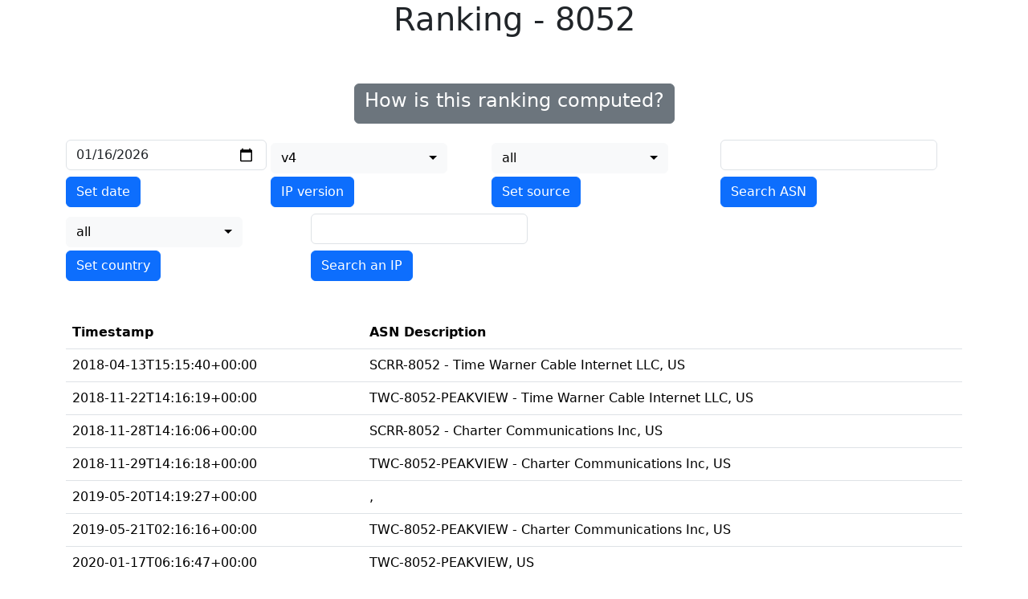

--- FILE ---
content_type: text/html; charset=utf-8
request_url: https://bgpranking.circl.lu/asn?asn=8052&prefix=107.14.92.0/23
body_size: 1518
content:
<!doctype html>
<html lang="en">
  <head>
    
    
    <!-- Required meta tags -->
    <meta charset="utf-8">
      
        <link rel="stylesheet" href="/bootstrap/static/css/bootstrap.min.css">
        <link rel="stylesheet" href="/static/bootstrap-select.min.css">
      
    

  </head>
  <body>
    <div class="container">
      
  <center>
      <h1>Ranking - 8052</h1></br></br>
      <button data-html="true" type="button" class="btn btn-secondary" data-container="body"
         data-toggle="popover" data-placement="bottom"
                               data-content="<center><b>sum</b>(IP * weight of the list) </br><hr><b>sum</b>(IP in the prefix)</center>">
        <h4>How is this ranking computed?</h4>
     </button>
  </center>
  <p>
    <form class="form-group" style="width:250px; display:inline-block;" action="" method=post>
        <input name="date" class="form-control my-1 mr-sm-2" type="date" value="2026-01-16">
        <button type="submit" class="btn btn-primary my-1">Set date</button>
    </form>
    <form class="form-group" style="width:270px; display:inline-block;" action="" method=post>
        <select name="ipversion" class="selectpicker">
            <option value="v4" >v4</option>
            <option value="v6" >v6</option>
        </select>
        <button type="submit" class="btn btn-primary my-1">IP version</button>
    </form>
    <form class="form-group" style="width:280px; display:inline-block;" action="" method=post>
      <select name="source" class="selectpicker" data-live-search="true" multiple>
        <option value="_all" data-tokens="all"  selected="selected">all</option>
        
        <option value="blocklist_de-imap" data-tokens="blocklist_de-imap" >blocklist_de-imap</option>
        
        <option value="blocklist_de-bots" data-tokens="blocklist_de-bots" >blocklist_de-bots</option>
        
        <option value="blocklist_de-ssh" data-tokens="blocklist_de-ssh" >blocklist_de-ssh</option>
        
        <option value="blocklist_de-mail" data-tokens="blocklist_de-mail" >blocklist_de-mail</option>
        
        <option value="dshield-topips" data-tokens="dshield-topips" >dshield-topips</option>
        
        <option value="abuse.ch-threatfox" data-tokens="abuse.ch-threatfox" >abuse.ch-threatfox</option>
        
        <option value="bsdly-pop3gropers" data-tokens="bsdly-pop3gropers" >bsdly-pop3gropers</option>
        
        <option value="dshield-daily" data-tokens="dshield-daily" >dshield-daily</option>
        
        <option value="blocklist_de-sip" data-tokens="blocklist_de-sip" >blocklist_de-sip</option>
        
        <option value="ciarmy-ip" data-tokens="ciarmy-ip" >ciarmy-ip</option>
        
        <option value="greensnow-blocklist" data-tokens="greensnow-blocklist" >greensnow-blocklist</option>
        
        <option value="blocklist_de-strong" data-tokens="blocklist_de-strong" >blocklist_de-strong</option>
        
        <option value="emergingthreats-compromized" data-tokens="emergingthreats-compromized" >emergingthreats-compromized</option>
        
        <option value="blocklist_de-ftp" data-tokens="blocklist_de-ftp" >blocklist_de-ftp</option>
        
        <option value="blocklist_de-apache" data-tokens="blocklist_de-apache" >blocklist_de-apache</option>
        
      </select>
      <input type="submit" class="btn btn-primary my-1"value="Set source">
    </form>
    <form class="form-group" style="width:270px; display:inline-block;" action="/asn" method=post>
        <input type=number name=asn class="form-control my-1 mr-sm-2">
        <button type="submit" class="btn btn-primary my-1">Search ASN</button>
    </form>
    <form class="form-group"style="width:300px; display:inline-block;" action="/country" method=post>
      <select name="country" class="selectpicker" data-live-search="true" multiple>
        <option value="_all" data-tokens="all"  selected="selected">all</option>
        
    </select>
    <input type="submit" class="btn btn-primary my-1"value="Set country">
    </form>
    <form class="form-group" style="width:270px; display:inline-block;" action="/ipasn" method=post>
        <input type=string name=ip class="form-control my-1 mr-sm-2">
        <button type="submit" class="btn btn-primary my-1">Search an IP</button>
    </form>
<p>
<br/>
  <table class="table">
      <tr>
          <th>Timestamp</th>
          <th>ASN Description</th>
      </tr>
      
        <tr>
            <td>2018-04-13T15:15:40+00:00</td>
            <td>SCRR-8052 - Time Warner Cable Internet LLC, US</td>
        </tr>
      
        <tr>
            <td>2018-11-22T14:16:19+00:00</td>
            <td>TWC-8052-PEAKVIEW - Time Warner Cable Internet LLC, US</td>
        </tr>
      
        <tr>
            <td>2018-11-28T14:16:06+00:00</td>
            <td>SCRR-8052 - Charter Communications Inc, US</td>
        </tr>
      
        <tr>
            <td>2018-11-29T14:16:18+00:00</td>
            <td>TWC-8052-PEAKVIEW - Charter Communications Inc, US</td>
        </tr>
      
        <tr>
            <td>2019-05-20T14:19:27+00:00</td>
            <td>, </td>
        </tr>
      
        <tr>
            <td>2019-05-21T02:16:16+00:00</td>
            <td>TWC-8052-PEAKVIEW - Charter Communications Inc, US</td>
        </tr>
      
        <tr>
            <td>2020-01-17T06:16:47+00:00</td>
            <td>TWC-8052-PEAKVIEW, US</td>
        </tr>
      
        <tr>
            <td>2021-06-26T21:15:09+00:00</td>
            <td>TWC8052PEAKVIEW, US</td>
        </tr>
      
        <tr>
            <td>2021-06-27T00:15:10+00:00</td>
            <td>TWC-8052-PEAKVIEW, US</td>
        </tr>
      
  </table>
  <table class="table">
      <tr>
          <th>Prefix</th>
          <th>Rank</th>
      </tr>
      
  </table>
  <canvas width="960" height="500"></canvas>
  

    </div>
    
    
      <script src="/bootstrap/static/umd/popper.min.js"></script>
        <script src="/bootstrap/static/js/bootstrap.min.js"></script>
      <script src='/static/jquery.min.js'></script>
      <script src='/static/bootstrap-select.min.js'></script>
      <script src='/static/d3.v7.min.js'></script>
      <script>
          $(document).ready(function(){
              $('[data-toggle="popover"]').popover();
          });
      </script>
    
    <script src='/static/linegraph.js'></script>
    <script>linegraph('/json/asn_history');</script>

  </body>
</html>

--- FILE ---
content_type: text/javascript; charset=utf-8
request_url: https://bgpranking.circl.lu/static/linegraph.js
body_size: 2866
content:
function linegraph(call_path) {
    var canvas = document.querySelector("canvas"),
        context = canvas.getContext("2d");

    // set the dimensions and margins of the graph
    var margin = {top: 20, right: 20, bottom: 30, left: 50},
        width = canvas.width - margin.left - margin.right,
        height = canvas.height - margin.top - margin.bottom;

    // parse the date / time
    var parseTime = d3.timeParse("%Y-%m-%d");

    // set the ranges
    var x = d3.scaleTime().range([0, width]);
    var y = d3.scaleLinear().range([height, 0]);

    // define the line
    var line = d3.line()
        .x(function(d) { return x(parseTime(d[0])); })
        .y(function(d) { return y(d[1]); })
        .curve(d3.curveStep)
        .context(context);

    context.translate(margin.left, margin.top);

    // Get the data
    d3.json(call_path, {credentials: 'same-origin'}).then(function(data) {
      x.domain(d3.extent(data.response, function(d) { return parseTime(d[0]); }));
      y.domain(d3.extent(data.response, function(d) { return d[1]; }));

      xAxis();
      yAxis();

      context.beginPath();
      line(data.response);
      context.lineWidth = 1.5;
      context.strokeStyle = "steelblue";
      context.stroke();
    });

    function xAxis() {
      var tickCount = 10,
          tickSize = .1,
          ticks = x.ticks(tickCount),
          tickFormat = x.tickFormat();

      context.beginPath();
      ticks.forEach(function(d) {
        context.moveTo(x(d), height);
        context.lineTo(x(d), height + tickSize);
      });
      context.strokeStyle = "black";
      context.stroke();

      context.textAlign = "center";
      context.textBaseline = "top";
      ticks.forEach(function(d) {
        context.fillText(tickFormat(d), x(d), height + tickSize);
      });
    }

    function yAxis() {
      var tickCount = 20,
          tickSize = 1,
          tickPadding = 1,
          ticks = y.ticks(tickCount),
          tickFormat = y.tickFormat(tickCount);

      context.beginPath();
      ticks.forEach(function(d) {
        context.moveTo(0, y(d));
        context.lineTo(-6, y(d));
      });
      context.strokeStyle = "black";
      context.stroke();

      context.beginPath();
      context.moveTo(-tickSize, 0);
      context.lineTo(0.5, 0);
      context.lineTo(0.5, height);
      context.lineTo(-tickSize, height);
      context.strokeStyle = "black";
      context.stroke();

      context.textAlign = "right";
      context.textBaseline = "middle";
      ticks.forEach(function(d) {
        context.fillText(tickFormat(d), -tickSize - tickPadding, y(d));
      });

      context.save();
      context.rotate(-Math.PI / 2);
      context.textAlign = "right";
      context.textBaseline = "top";
      context.font = "bold 10px sans-serif";
      context.fillText("Rank", -10, 10);
      context.restore();
    }
}
